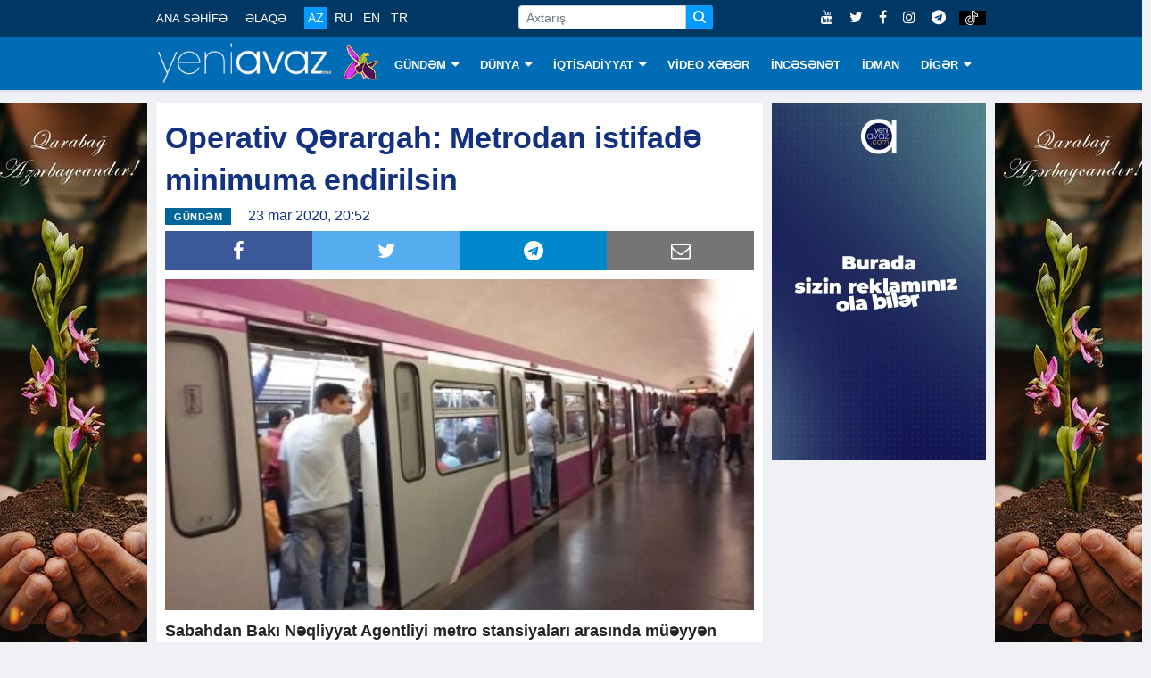

--- FILE ---
content_type: text/html; charset=utf-8
request_url: https://www.google.com/recaptcha/api2/aframe
body_size: 267
content:
<!DOCTYPE HTML><html><head><meta http-equiv="content-type" content="text/html; charset=UTF-8"></head><body><script nonce="IFRA4l8DYPhrpJYrDHRC5A">/** Anti-fraud and anti-abuse applications only. See google.com/recaptcha */ try{var clients={'sodar':'https://pagead2.googlesyndication.com/pagead/sodar?'};window.addEventListener("message",function(a){try{if(a.source===window.parent){var b=JSON.parse(a.data);var c=clients[b['id']];if(c){var d=document.createElement('img');d.src=c+b['params']+'&rc='+(localStorage.getItem("rc::a")?sessionStorage.getItem("rc::b"):"");window.document.body.appendChild(d);sessionStorage.setItem("rc::e",parseInt(sessionStorage.getItem("rc::e")||0)+1);localStorage.setItem("rc::h",'1769173964015');}}}catch(b){}});window.parent.postMessage("_grecaptcha_ready", "*");}catch(b){}</script></body></html>